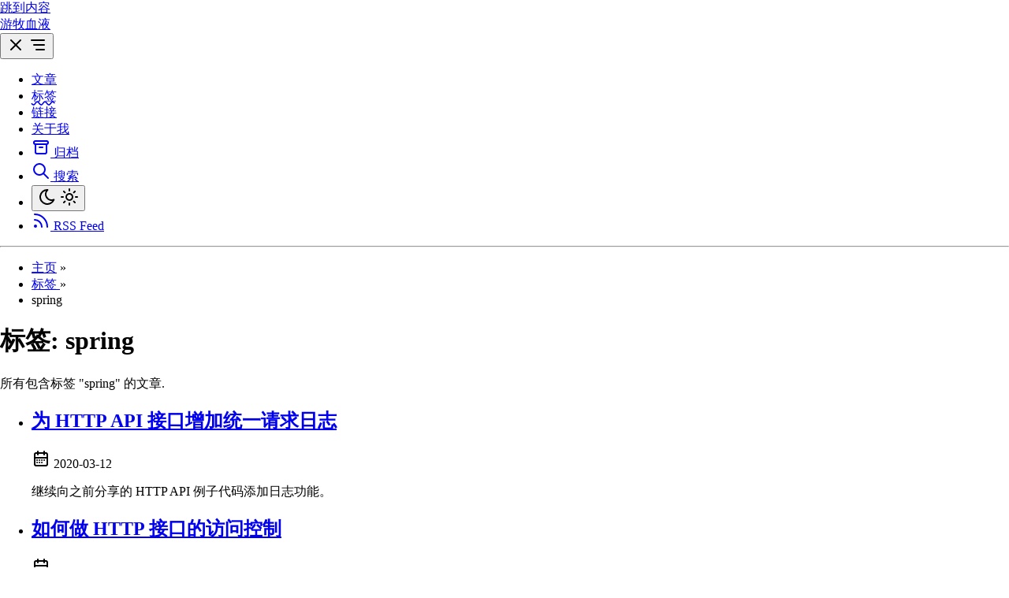

--- FILE ---
content_type: text/html; charset=utf-8
request_url: https://www.jitao.tech/tags/spring
body_size: 5056
content:
<!DOCTYPE html><html dir="ltr" lang="zh" class="false" data-astro-cid-sckkx6r4> <head><meta charset="UTF-8"><meta name="viewport" content="width=device-width"><link rel="icon" type="image/svg+xml" href="/favicon.svg"><link rel="canonical" href="https://www.jitao.tech/tags/spring/"><meta name="generator" content="Astro v5.16.6"><!-- General Meta Tags --><title>标签: spring | 游牧血液</title><meta name="title" content="标签: spring | 游牧血液"><meta name="description" content="姬涛的个人网站"><meta name="author" content="Ji Tao"><link rel="sitemap" href="/sitemap-index.xml"><!-- Open Graph / Facebook --><meta property="og:title" content="标签: spring | 游牧血液"><meta property="og:description" content="姬涛的个人网站"><meta property="og:url" content="https://www.jitao.tech/tags/spring/"><meta property="og:image" content="https://www.jitao.tech/astropaper-og.jpg"><!-- Article Published/Modified time --><!-- Twitter --><meta property="twitter:card" content="summary_large_image"><meta property="twitter:url" content="https://www.jitao.tech/tags/spring/"><meta property="twitter:title" content="标签: spring | 游牧血液"><meta property="twitter:description" content="姬涛的个人网站"><meta property="twitter:image" content="https://www.jitao.tech/astropaper-og.jpg"><!-- Google JSON-LD Structured data --><script type="application/ld+json">{"@context":"https://schema.org","@type":"BlogPosting","headline":"标签: spring | 游牧血液","image":"https://www.jitao.tech/astropaper-og.jpg","datePublished":"undefined","author":[{"@type":"Person","name":"Ji Tao","url":"https://satnaing.dev/"}]}</script><!-- Enable RSS feed auto-discovery  --><!-- https://docs.astro.build/en/recipes/rss/#enabling-rss-feed-auto-discovery --><link rel="alternate" type="application/rss+xml" title="游牧血液" href="https://www.jitao.tech/rss.xml"><meta name="theme-color" content=""><meta name="astro-view-transitions-enabled" content="true"><meta name="astro-view-transitions-fallback" content="animate"><script type="module" src="/_astro/ClientRouter.astro_astro_type_script_index_0_lang.QW52Ox2j.js"></script><script src="/toggle-theme.js"></script><script lang="javascript">
          // eslint-disable-next-line no-var
          var _hmt = _hmt || [];
          (function () {
            const hm = document.createElement("script");
            hm.src = "https://hm.baidu.com/hm.js?3255a5bef7dc893e1c69a2040b62862b";
            const s = document.getElementsByTagName("script")[0];
            s.parentNode.insertBefore(hm, s);
          })();
          </script><style>@keyframes astroFadeInOut{0%{opacity:1}to{opacity:0}}@keyframes astroFadeIn{0%{opacity:0;mix-blend-mode:plus-lighter}to{opacity:1;mix-blend-mode:plus-lighter}}@keyframes astroFadeOut{0%{opacity:1;mix-blend-mode:plus-lighter}to{opacity:0;mix-blend-mode:plus-lighter}}@keyframes astroSlideFromRight{0%{transform:translate(100%)}}@keyframes astroSlideFromLeft{0%{transform:translate(-100%)}}@keyframes astroSlideToRight{to{transform:translate(100%)}}@keyframes astroSlideToLeft{to{transform:translate(-100%)}}@media (prefers-reduced-motion){::view-transition-group(*),::view-transition-old(*),::view-transition-new(*){animation:none!important}[data-astro-transition-scope]{animation:none!important}}
</style>
<link rel="stylesheet" href="/_astro/about.C3UVZNRV.css">
<style>:where([data-astro-image]){object-fit:var(--fit);object-position:var(--pos);height:auto}:where([data-astro-image=full-width]){width:100%}:where([data-astro-image=constrained]){max-width:100%}
</style><style>[data-astro-transition-scope="astro-7yucybdb-1"] { view-transition-name: spring; }@layer astro { ::view-transition-old(spring) { 
	animation-duration: 180ms;
	animation-timing-function: cubic-bezier(0.76, 0, 0.24, 1);
	animation-fill-mode: both;
	animation-name: astroFadeOut; }::view-transition-new(spring) { 
	animation-duration: 180ms;
	animation-timing-function: cubic-bezier(0.76, 0, 0.24, 1);
	animation-fill-mode: both;
	animation-name: astroFadeIn; }[data-astro-transition=back]::view-transition-old(spring) { 
	animation-duration: 180ms;
	animation-timing-function: cubic-bezier(0.76, 0, 0.24, 1);
	animation-fill-mode: both;
	animation-name: astroFadeOut; }[data-astro-transition=back]::view-transition-new(spring) { 
	animation-duration: 180ms;
	animation-timing-function: cubic-bezier(0.76, 0, 0.24, 1);
	animation-fill-mode: both;
	animation-name: astroFadeIn; } }[data-astro-transition-fallback="old"] [data-astro-transition-scope="astro-7yucybdb-1"],
			[data-astro-transition-fallback="old"][data-astro-transition-scope="astro-7yucybdb-1"] { 
	animation-duration: 180ms;
	animation-timing-function: cubic-bezier(0.76, 0, 0.24, 1);
	animation-fill-mode: both;
	animation-name: astroFadeOut; }[data-astro-transition-fallback="new"] [data-astro-transition-scope="astro-7yucybdb-1"],
			[data-astro-transition-fallback="new"][data-astro-transition-scope="astro-7yucybdb-1"] { 
	animation-duration: 180ms;
	animation-timing-function: cubic-bezier(0.76, 0, 0.24, 1);
	animation-fill-mode: both;
	animation-name: astroFadeIn; }[data-astro-transition=back][data-astro-transition-fallback="old"] [data-astro-transition-scope="astro-7yucybdb-1"],
			[data-astro-transition=back][data-astro-transition-fallback="old"][data-astro-transition-scope="astro-7yucybdb-1"] { 
	animation-duration: 180ms;
	animation-timing-function: cubic-bezier(0.76, 0, 0.24, 1);
	animation-fill-mode: both;
	animation-name: astroFadeOut; }[data-astro-transition=back][data-astro-transition-fallback="new"] [data-astro-transition-scope="astro-7yucybdb-1"],
			[data-astro-transition=back][data-astro-transition-fallback="new"][data-astro-transition-scope="astro-7yucybdb-1"] { 
	animation-duration: 180ms;
	animation-timing-function: cubic-bezier(0.76, 0, 0.24, 1);
	animation-fill-mode: both;
	animation-name: astroFadeIn; }</style><style>[data-astro-transition-scope="astro-hn2qarie-2"] { view-transition-name: spring; }@layer astro { ::view-transition-old(spring) { 
	animation-duration: 180ms;
	animation-timing-function: cubic-bezier(0.76, 0, 0.24, 1);
	animation-fill-mode: both;
	animation-name: astroFadeOut; }::view-transition-new(spring) { 
	animation-duration: 180ms;
	animation-timing-function: cubic-bezier(0.76, 0, 0.24, 1);
	animation-fill-mode: both;
	animation-name: astroFadeIn; }[data-astro-transition=back]::view-transition-old(spring) { 
	animation-duration: 180ms;
	animation-timing-function: cubic-bezier(0.76, 0, 0.24, 1);
	animation-fill-mode: both;
	animation-name: astroFadeOut; }[data-astro-transition=back]::view-transition-new(spring) { 
	animation-duration: 180ms;
	animation-timing-function: cubic-bezier(0.76, 0, 0.24, 1);
	animation-fill-mode: both;
	animation-name: astroFadeIn; } }[data-astro-transition-fallback="old"] [data-astro-transition-scope="astro-hn2qarie-2"],
			[data-astro-transition-fallback="old"][data-astro-transition-scope="astro-hn2qarie-2"] { 
	animation-duration: 180ms;
	animation-timing-function: cubic-bezier(0.76, 0, 0.24, 1);
	animation-fill-mode: both;
	animation-name: astroFadeOut; }[data-astro-transition-fallback="new"] [data-astro-transition-scope="astro-hn2qarie-2"],
			[data-astro-transition-fallback="new"][data-astro-transition-scope="astro-hn2qarie-2"] { 
	animation-duration: 180ms;
	animation-timing-function: cubic-bezier(0.76, 0, 0.24, 1);
	animation-fill-mode: both;
	animation-name: astroFadeIn; }[data-astro-transition=back][data-astro-transition-fallback="old"] [data-astro-transition-scope="astro-hn2qarie-2"],
			[data-astro-transition=back][data-astro-transition-fallback="old"][data-astro-transition-scope="astro-hn2qarie-2"] { 
	animation-duration: 180ms;
	animation-timing-function: cubic-bezier(0.76, 0, 0.24, 1);
	animation-fill-mode: both;
	animation-name: astroFadeOut; }[data-astro-transition=back][data-astro-transition-fallback="new"] [data-astro-transition-scope="astro-hn2qarie-2"],
			[data-astro-transition=back][data-astro-transition-fallback="new"][data-astro-transition-scope="astro-hn2qarie-2"] { 
	animation-duration: 180ms;
	animation-timing-function: cubic-bezier(0.76, 0, 0.24, 1);
	animation-fill-mode: both;
	animation-name: astroFadeIn; }</style></head> <body data-astro-cid-sckkx6r4>  <header> <a id="skip-to-content" href="#main-content" class="absolute start-16 -top-full z-50 bg-background px-3 py-2 text-accent backdrop-blur-lg transition-all focus:top-4">
跳到内容
</a> <div id="nav-container" class="mx-auto flex max-w-app flex-col items-center justify-between sm:flex-row"> <div id="top-nav-wrap" class="relative flex w-full items-baseline justify-between bg-background p-4 sm:items-center sm:py-6"> <a href="/" class="absolute py-1 text-4xl leading-8 font-semibold whitespace-nowrap text-[#31a1a8] sm:static sm:my-auto sm:text-2xl sm:leading-none"> 游牧血液 </a> <nav id="nav-menu" class="flex w-full flex-col items-center sm:ms-2 sm:flex-row sm:justify-end sm:space-x-4 sm:py-0"> <button id="menu-btn" class="focus-outline self-end p-2 sm:hidden" aria-label="打开菜单" aria-expanded="false" aria-controls="menu-items"> <svg width="24" height="24" viewBox="0 0 24 24" fill="none" stroke="currentColor" stroke-width="2" stroke-linecap="round" stroke-linejoin="round" class="hidden" id="close-icon"><path stroke="none" d="M0 0h24v24H0z" fill="none" /><path d="M18 6l-12 12" /><path d="M6 6l12 12" /></svg> <svg width="24" height="24" viewBox="0 0 24 24" fill="none" stroke="currentColor" stroke-width="2" stroke-linecap="round" stroke-linejoin="round" class="icon icon-tabler icons-tabler-outline icon-tabler-menu-deep" id="menu-icon"><path stroke="none" d="M0 0h24v24H0z" fill="none" /><path d="M4 6h16" /><path d="M7 12h13" /><path d="M10 18h10" /></svg> </button> <ul id="menu-items" class="mt-4 grid w-44 grid-cols-2 place-content-center gap-2 [&#38;>li>a]:block [&#38;>li>a]:px-4 [&#38;>li>a]:py-3 [&#38;>li>a]:text-center [&#38;>li>a]:font-medium [&#38;>li>a]:hover:text-accent sm:[&#38;>li>a]:px-2 sm:[&#38;>li>a]:py-1 hidden sm:mt-0 sm:flex sm:w-auto sm:gap-x-5 sm:gap-y-0"> <li class="col-span-2"> <a href="/posts">
文章
</a> </li> <li class="col-span-2"> <a href="/tags" class="active-nav">
标签
</a> </li> <li class="col-span-2"> <a href="/links">
链接
</a> </li> <li class="col-span-2"> <a href="/about">
关于我
</a> </li> <li class="col-span-2"> <a href="/archives" class="group inline-block hover:text-accent focus-outline flex justify-center p-3 sm:p-1" aria-label="archives" title="归档"> <svg width="24" height="24" viewBox="0 0 24 24" fill="none" stroke="currentColor" stroke-width="2" stroke-linecap="round" stroke-linejoin="round" class="hidden sm:inline-block"><path stroke="none" d="M0 0h24v24H0z" fill="none" /><path d="M3 4m0 2a2 2 0 0 1 2 -2h14a2 2 0 0 1 2 2v0a2 2 0 0 1 -2 2h-14a2 2 0 0 1 -2 -2z" /><path d="M5 8v10a2 2 0 0 0 2 2h10a2 2 0 0 0 2 -2v-10" /><path d="M10 12l4 0" /></svg> <span class="sm:sr-only">归档</span> </a> </li> <li class="col-span-1 flex items-center justify-center"> <a href="/search" class="group inline-block hover:text-accent focus-outline flex p-3 sm:p-1" aria-label="search" title="搜索"> <svg width="24" height="24" viewBox="0 0 24 24" fill="none" stroke="currentColor" stroke-width="2" stroke-linecap="round" stroke-linejoin="round" class="icon icon-tabler icons-tabler-outline icon-tabler-search"><path stroke="none" d="M0 0h24v24H0z" fill="none" /><path d="M10 10m-7 0a7 7 0 1 0 14 0a7 7 0 1 0 -14 0" /><path d="M21 21l-6 -6" /></svg> <span class="sr-only">搜索</span> </a> </li> <li class="col-span-1 flex items-center justify-center"> <button id="theme-btn" class="focus-outline relative size-12 p-4 sm:size-8 hover:[&>svg]:stroke-accent" title="切换亮色和暗色" aria-label="auto" aria-live="polite"> <svg width="24" height="24" viewBox="0 0 24 24" fill="none" stroke="currentColor" stroke-width="2" stroke-linecap="round" stroke-linejoin="round" class="absolute top-[50%] left-[50%] -translate-[50%] scale-100 rotate-0 transition-all dark:scale-0 dark:-rotate-90"><path stroke="none" d="M0 0h24v24H0z" fill="none" /><path d="M12 3c.132 0 .263 0 .393 0a7.5 7.5 0 0 0 7.92 12.446a9 9 0 1 1 -8.313 -12.454z" /></svg> <svg width="24" height="24" viewBox="0 0 24 24" fill="none" stroke="currentColor" stroke-width="2" stroke-linecap="round" stroke-linejoin="round" class="absolute top-[50%] left-[50%] -translate-[50%] scale-0 rotate-90 transition-all dark:scale-100 dark:rotate-0"><path stroke="none" d="M0 0h24v24H0z" fill="none" /><path d="M14.828 14.828a4 4 0 1 0 -5.656 -5.656a4 4 0 0 0 5.656 5.656z" /><path d="M6.343 17.657l-1.414 1.414" /><path d="M6.343 6.343l-1.414 -1.414" /><path d="M17.657 6.343l1.414 -1.414" /><path d="M17.657 17.657l1.414 1.414" /><path d="M4 12h-2" /><path d="M12 4v-2" /><path d="M20 12h2" /><path d="M12 20v2" /></svg> </button> </li> <li class="col-span-1 flex items-center justify-center"> <a href="/rss.xml" class="group inline-block hover:text-accent focus-outline flex p-3 sm:p-1" aria-label="rss feed" title="RSS Feed"> <svg width="24" height="24" viewBox="0 0 24 24" fill="none" stroke="currentColor" stroke-width="2" stroke-linecap="round" stroke-linejoin="round" class="icon icon-tabler icons-tabler-outline icon-tabler-rss"><path stroke="none" d="M0 0h24v24H0z" fill="none" /><path d="M5 19m-1 0a1 1 0 1 0 2 0a1 1 0 1 0 -2 0" /><path d="M4 4a16 16 0 0 1 16 16" /><path d="M4 11a9 9 0 0 1 9 9" /></svg> <span class="sr-only">RSS Feed</span> </a> </li> </ul> </nav> </div> </div> <div class="mx-auto max-w-app px-4"> <hr class="border-border" aria-hidden="true"> </div> </header> <script type="module">function s(){const e=document.querySelector("#menu-btn"),t=document.querySelector("#menu-items"),n=document.querySelector("#menu-icon"),o=document.querySelector("#close-icon");!e||!t||!n||!o||e.addEventListener("click",()=>{const c=e.getAttribute("aria-expanded")==="true";e.setAttribute("aria-expanded",c?"false":"true"),e.setAttribute("aria-label",c?"打开菜单":"关闭菜单"),t.classList.toggle("hidden"),n.classList.toggle("hidden"),o.classList.toggle("hidden")})}s();document.addEventListener("astro:after-swap",s);</script> <nav class="mx-auto my-6 w-full max-w-app px-4" aria-label="breadcrumb"> <ul class="font-light [&>li]:inline [&>li:not(:last-child)>a]:hover:opacity-100"> <li> <a href="/" class="opacity-80">主页</a> <span aria-hidden="true" class="opacity-80">&raquo;</span> </li> <li> <a href="/tags/" class="capitalize opacity-70"> 标签 </a> <span aria-hidden="true">&raquo;</span> </li><li> <span class="capitalize opacity-75 lowercase" aria-current="page">  spring </span> </li> </ul> </nav> <main data-backUrl="/tags/spring/" id="main-content" class="mx-auto w-full max-w-app px-4 pb-4"> <h1 class="text-2xl font-semibold sm:text-3xl"> 标签: <span data-astro-transition-scope="astro-hn2qarie-2"> spring </span> </h1> <p class="mt-2 mb-6 italic">所有包含标签 &quot;spring&quot; 的文章.</p>   <ul> <li class="my-6"> <a href="/posts/java-http-api-logging" class="inline-block text-lg font-medium text-accent decoration-dashed underline-offset-4 focus-visible:no-underline focus-visible:underline-offset-0"> <h2 style="view-transition-name:为-http-api-接口增加统一请求日志" class="text-lg font-medium decoration-dashed hover:underline">为 HTTP API 接口增加统一请求日志</h2> </a> <div class="flex items-center gap-x-2 opacity-80"> <svg width="24" height="24" viewBox="0 0 24 24" fill="none" stroke="currentColor" stroke-width="2" stroke-linecap="round" stroke-linejoin="round" class="inline-block size-6 min-w-[1.375rem] scale-90"><path stroke="none" d="M0 0h24v24H0z" fill="none" /><path d="M4 7a2 2 0 0 1 2 -2h12a2 2 0 0 1 2 2v12a2 2 0 0 1 -2 2h-12a2 2 0 0 1 -2 -2v-12z" /><path d="M16 3v4" /><path d="M8 3v4" /><path d="M4 11h16" /><path d="M7 14h.013" /><path d="M10.01 14h.005" /><path d="M13.01 14h.005" /><path d="M16.015 14h.005" /><path d="M13.015 17h.005" /><path d="M7.01 17h.005" /><path d="M10.01 17h.005" /></svg>  <time class="text-sm" datetime="2020-03-12T00:00:00.000Z">2020-03-12</time> </div> <p>继续向之前分享的 HTTP API 例子代码添加日志功能。</p> </li><li class="my-6"> <a href="/posts/java-http-api-auth" class="inline-block text-lg font-medium text-accent decoration-dashed underline-offset-4 focus-visible:no-underline focus-visible:underline-offset-0"> <h2 style="view-transition-name:如何做-http-接口的访问控制" class="text-lg font-medium decoration-dashed hover:underline">如何做 HTTP 接口的访问控制</h2> </a> <div class="flex items-center gap-x-2 opacity-80"> <svg width="24" height="24" viewBox="0 0 24 24" fill="none" stroke="currentColor" stroke-width="2" stroke-linecap="round" stroke-linejoin="round" class="inline-block size-6 min-w-[1.375rem] scale-90"><path stroke="none" d="M0 0h24v24H0z" fill="none" /><path d="M4 7a2 2 0 0 1 2 -2h12a2 2 0 0 1 2 2v12a2 2 0 0 1 -2 2h-12a2 2 0 0 1 -2 -2v-12z" /><path d="M16 3v4" /><path d="M8 3v4" /><path d="M4 11h16" /><path d="M7 14h.013" /><path d="M10.01 14h.005" /><path d="M13.01 14h.005" /><path d="M16.015 14h.005" /><path d="M13.015 17h.005" /><path d="M7.01 17h.005" /><path d="M10.01 17h.005" /></svg>  <time class="text-sm" datetime="2020-03-05T00:00:00.000Z">2020-03-05</time> </div> <p>给之前分享的 HTTP API 例子代码添加访问控制。</p> </li><li class="my-6"> <a href="/posts/java-http-api" class="inline-block text-lg font-medium text-accent decoration-dashed underline-offset-4 focus-visible:no-underline focus-visible:underline-offset-0"> <h2 style="view-transition-name:分享开发多个线上项目后总结的-http-接口设计方案" class="text-lg font-medium decoration-dashed hover:underline">分享开发多个线上项目后总结的 HTTP 接口设计方案</h2> </a> <div class="flex items-center gap-x-2 opacity-80"> <svg width="24" height="24" viewBox="0 0 24 24" fill="none" stroke="currentColor" stroke-width="2" stroke-linecap="round" stroke-linejoin="round" class="inline-block size-6 min-w-[1.375rem] scale-90"><path stroke="none" d="M0 0h24v24H0z" fill="none" /><path d="M4 7a2 2 0 0 1 2 -2h12a2 2 0 0 1 2 2v12a2 2 0 0 1 -2 2h-12a2 2 0 0 1 -2 -2v-12z" /><path d="M16 3v4" /><path d="M8 3v4" /><path d="M4 11h16" /><path d="M7 14h.013" /><path d="M10.01 14h.005" /><path d="M13.01 14h.005" /><path d="M16.015 14h.005" /><path d="M13.015 17h.005" /><path d="M7.01 17h.005" /><path d="M10.01 17h.005" /></svg>  <time class="text-sm" datetime="2020-01-13T00:00:00.000Z">2020-01-13</time> </div> <p>作者从2012年开始，作为架构师参与多个移动应用的前后端开发，总结的 HTTP 接口设计方案。附 PDF 下载链接。</p> </li> </ul>  </main> <script type="module">document.addEventListener("astro:page-load",()=>{const t=document.querySelector("#main-content")?.dataset?.backurl;t&&sessionStorage.setItem("backUrl",t)});</script>  <footer class="w-full mt-auto"> <div class="mx-auto max-w-app px-0"> <hr class="border-border" aria-hidden="true"> </div> <div class="flex flex-col items-center justify-between py-6 sm:flex-row-reverse sm:py-4"> <div class="flex-wrap justify-center gap-1 flex"> <a href="https://github.com/flmn" class="group inline-block hover:text-accent p-2 hover:rotate-6 sm:p-1" title="游牧血液 on GitHub"> <svg width="24" height="24" viewBox="0 0 24 24" fill="none" stroke="currentColor" stroke-width="2" stroke-linecap="round" stroke-linejoin="round" class="inline-block size-6 scale-125 fill-transparent stroke-current stroke-2 opacity-90 group-hover:fill-transparent sm:scale-110"><path stroke="none" d="M0 0h24v24H0z" fill="none" /><path d="M9 19c-4.3 1.4 -4.3 -2.5 -6 -3m12 5v-3.5c0 -1 .1 -1.4 -.5 -2c2.8 -.3 5.5 -1.4 5.5 -6a4.6 4.6 0 0 0 -1.3 -3.2a4.2 4.2 0 0 0 -.1 -3.2s-1.1 -.3 -3.5 1.3a12.3 12.3 0 0 0 -6.2 0c-2.4 -1.6 -3.5 -1.3 -3.5 -1.3a4.2 4.2 0 0 0 -.1 3.2a4.6 4.6 0 0 0 -1.3 3.2c0 4.6 2.7 5.7 5.5 6c-.6 .6 -.6 1.2 -.5 2v3.5" /></svg> <span class="sr-only">游牧血液 on GitHub</span> </a><a href="https://twitter.com/flmn2023" class="group inline-block hover:text-accent p-2 hover:rotate-6 sm:p-1" title="游牧血液 on X"> <svg width="24" height="24" viewBox="0 0 24 24" fill="none" stroke="currentColor" stroke-width="2" stroke-linecap="round" stroke-linejoin="round" class="inline-block size-6 scale-125 fill-transparent stroke-current stroke-2 opacity-90 group-hover:fill-transparent sm:scale-110"><path stroke="none" d="M0 0h24v24H0z" fill="none" /><path d="M4 4l11.733 16h4.267l-11.733 -16z" /><path d="M4 20l6.768 -6.768m2.46 -2.46l6.772 -6.772" /></svg> <span class="sr-only">游牧血液 on X</span> </a><a href="mailto:jitao@jitao.tech" class="group inline-block hover:text-accent p-2 hover:rotate-6 sm:p-1" title="Send an email to 游牧血液"> <svg width="24" height="24" viewBox="0 0 24 24" fill="none" stroke="currentColor" stroke-width="2" stroke-linecap="round" stroke-linejoin="round" class="inline-block size-6 scale-125 fill-transparent stroke-current stroke-2 opacity-90 group-hover:fill-transparent sm:scale-110"><path stroke="none" d="M0 0h24v24H0z" fill="none" /><path d="M3 7a2 2 0 0 1 2 -2h14a2 2 0 0 1 2 2v10a2 2 0 0 1 -2 2h-14a2 2 0 0 1 -2 -2v-10z" /><path d="M3 7l9 6l9 -6" /></svg> <span class="sr-only">Send an email to 游牧血液</span> </a> </div> <div class="my-2 flex flex-col items-center whitespace-nowrap sm:flex-row"> <span>&#169;2019-2025 版权所有.</span> <span class="hidden sm:inline">&nbsp;|&nbsp;</span> <span> <a href="https://beian.miit.gov.cn/" target="_blank" rel="noopener noreferrer">京ICP备18030141号-1</a> </span> </div> </div> </footer>  </body></html>

--- FILE ---
content_type: text/css; charset=utf-8
request_url: https://www.jitao.tech/_astro/about.C3UVZNRV.css
body_size: 8837
content:
.astro-route-announcer{position:absolute;left:0;top:0;clip:rect(0 0 0 0);clip-path:inset(50%);overflow:hidden;white-space:nowrap;width:1px;height:1px}/*! tailwindcss v4.1.18 | MIT License | https://tailwindcss.com */@layer properties{@supports (((-webkit-hyphens:none)) and (not (margin-trim:inline))) or ((-moz-orient:inline) and (not (color:rgb(from red r g b)))){*,:before,:after,::backdrop{--tw-translate-x:0;--tw-translate-y:0;--tw-translate-z:0;--tw-scale-x:1;--tw-scale-y:1;--tw-scale-z:1;--tw-space-y-reverse:0;--tw-border-style:solid;--tw-leading:initial;--tw-font-weight:initial;--tw-tracking:initial;--tw-shadow:0 0 #0000;--tw-shadow-color:initial;--tw-shadow-alpha:100%;--tw-inset-shadow:0 0 #0000;--tw-inset-shadow-color:initial;--tw-inset-shadow-alpha:100%;--tw-ring-color:initial;--tw-ring-shadow:0 0 #0000;--tw-inset-ring-color:initial;--tw-inset-ring-shadow:0 0 #0000;--tw-ring-inset:initial;--tw-ring-offset-width:0px;--tw-ring-offset-color:#fff;--tw-ring-offset-shadow:0 0 #0000;--tw-outline-style:solid;--tw-blur:initial;--tw-brightness:initial;--tw-contrast:initial;--tw-grayscale:initial;--tw-hue-rotate:initial;--tw-invert:initial;--tw-opacity:initial;--tw-saturate:initial;--tw-sepia:initial;--tw-drop-shadow:initial;--tw-drop-shadow-color:initial;--tw-drop-shadow-alpha:100%;--tw-drop-shadow-size:initial;--tw-backdrop-blur:initial;--tw-backdrop-brightness:initial;--tw-backdrop-contrast:initial;--tw-backdrop-grayscale:initial;--tw-backdrop-hue-rotate:initial;--tw-backdrop-invert:initial;--tw-backdrop-opacity:initial;--tw-backdrop-saturate:initial;--tw-backdrop-sepia:initial;--tw-duration:initial;--tw-content:"";--tw-space-x-reverse:0}}}@layer theme{:root,:host{--font-sans:ui-sans-serif,system-ui,sans-serif,"Apple Color Emoji","Segoe UI Emoji","Segoe UI Symbol","Noto Color Emoji";--font-mono:ui-monospace,SFMono-Regular,Menlo,Monaco,Consolas,"Liberation Mono","Courier New",monospace;--color-red-500:oklch(63.7% .237 25.331);--color-green-400:oklch(79.2% .209 151.711);--color-green-500:oklch(72.3% .219 149.579);--color-slate-400:oklch(70.4% .04 256.788);--color-black:#000;--color-white:#fff;--spacing:.25rem;--container-6xl:72rem;--text-xs:.75rem;--text-xs--line-height:calc(1/.75);--text-sm:.875rem;--text-sm--line-height:calc(1.25/.875);--text-base:1rem;--text-base--line-height: 1.5 ;--text-lg:1.125rem;--text-lg--line-height:calc(1.75/1.125);--text-2xl:1.5rem;--text-2xl--line-height:calc(2/1.5);--text-3xl:1.875rem;--text-3xl--line-height: 1.2 ;--text-4xl:2.25rem;--text-4xl--line-height:calc(2.5/2.25);--text-9xl:8rem;--text-9xl--line-height:1;--font-weight-light:300;--font-weight-medium:500;--font-weight-semibold:600;--font-weight-bold:700;--tracking-wide:.025em;--tracking-wider:.05em;--radius-sm:.25rem;--radius-md:.375rem;--blur-lg:16px;--default-transition-duration:.15s;--default-transition-timing-function:cubic-bezier(.4,0,.2,1);--default-font-family:var(--font-sans);--default-mono-font-family:var(--font-mono);--color-muted:var(--muted)}}@layer base{*,:after,:before,::backdrop{box-sizing:border-box;border:0 solid;margin:0;padding:0}::file-selector-button{box-sizing:border-box;border:0 solid;margin:0;padding:0}html,:host{-webkit-text-size-adjust:100%;tab-size:4;line-height:1.5;font-family:var(--default-font-family,ui-sans-serif,system-ui,sans-serif,"Apple Color Emoji","Segoe UI Emoji","Segoe UI Symbol","Noto Color Emoji");font-feature-settings:var(--default-font-feature-settings,normal);font-variation-settings:var(--default-font-variation-settings,normal);-webkit-tap-highlight-color:transparent}hr{height:0;color:inherit;border-top-width:1px}abbr:where([title]){-webkit-text-decoration:underline dotted;text-decoration:underline dotted}h1,h2,h3,h4,h5,h6{font-size:inherit;font-weight:inherit}a{color:inherit;-webkit-text-decoration:inherit;text-decoration:inherit}b,strong{font-weight:bolder}code,kbd,samp,pre{font-family:var(--default-mono-font-family,ui-monospace,SFMono-Regular,Menlo,Monaco,Consolas,"Liberation Mono","Courier New",monospace);font-feature-settings:var(--default-mono-font-feature-settings,normal);font-variation-settings:var(--default-mono-font-variation-settings,normal);font-size:1em}small{font-size:80%}sub,sup{vertical-align:baseline;font-size:75%;line-height:0;position:relative}sub{bottom:-.25em}sup{top:-.5em}table{text-indent:0;border-color:inherit;border-collapse:collapse}:-moz-focusring{outline:auto}progress{vertical-align:baseline}summary{display:list-item}ol,ul,menu{list-style:none}img,svg,video,canvas,audio,iframe,embed,object{vertical-align:middle;display:block}img,video{max-width:100%;height:auto}button,input,select,optgroup,textarea{font:inherit;font-feature-settings:inherit;font-variation-settings:inherit;letter-spacing:inherit;color:inherit;opacity:1;background-color:#0000;border-radius:0}::file-selector-button{font:inherit;font-feature-settings:inherit;font-variation-settings:inherit;letter-spacing:inherit;color:inherit;opacity:1;background-color:#0000;border-radius:0}:where(select:is([multiple],[size])) optgroup{font-weight:bolder}:where(select:is([multiple],[size])) optgroup option{padding-inline-start:20px}::file-selector-button{margin-inline-end:4px}::placeholder{opacity:1}@supports (not ((-webkit-appearance:-apple-pay-button))) or (contain-intrinsic-size:1px){::placeholder{color:currentColor}@supports (color:color-mix(in lab,red,red)){::placeholder{color:color-mix(in oklab,currentcolor 50%,transparent)}}}textarea{resize:vertical}::-webkit-search-decoration{-webkit-appearance:none}::-webkit-date-and-time-value{min-height:1lh;text-align:inherit}::-webkit-datetime-edit{display:inline-flex}::-webkit-datetime-edit-fields-wrapper{padding:0}::-webkit-datetime-edit{padding-block:0}::-webkit-datetime-edit-year-field{padding-block:0}::-webkit-datetime-edit-month-field{padding-block:0}::-webkit-datetime-edit-day-field{padding-block:0}::-webkit-datetime-edit-hour-field{padding-block:0}::-webkit-datetime-edit-minute-field{padding-block:0}::-webkit-datetime-edit-second-field{padding-block:0}::-webkit-datetime-edit-millisecond-field{padding-block:0}::-webkit-datetime-edit-meridiem-field{padding-block:0}::-webkit-calendar-picker-indicator{line-height:1}:-moz-ui-invalid{box-shadow:none}button,input:where([type=button],[type=reset],[type=submit]){appearance:button}::file-selector-button{appearance:button}::-webkit-inner-spin-button{height:auto}::-webkit-outer-spin-button{height:auto}[hidden]:where(:not([hidden=until-found])){display:none!important}.app-prose{color:var(--tw-prose-body);max-width:65ch}.app-prose :where(p):not(:where([class~=not-prose],[class~=not-prose] *)){margin-top:1.25em;margin-bottom:1.25em}.app-prose :where([class~=lead]):not(:where([class~=not-prose],[class~=not-prose] *)){color:var(--tw-prose-lead);margin-top:1.2em;margin-bottom:1.2em;font-size:1.25em;line-height:1.6}.app-prose :where(a):not(:where([class~=not-prose],[class~=not-prose] *)){color:var(--tw-prose-links);font-weight:500;text-decoration:underline}.app-prose :where(strong):not(:where([class~=not-prose],[class~=not-prose] *)){color:var(--tw-prose-bold);font-weight:600}.app-prose :where(a strong):not(:where([class~=not-prose],[class~=not-prose] *)),.app-prose :where(blockquote strong):not(:where([class~=not-prose],[class~=not-prose] *)),.app-prose :where(thead th strong):not(:where([class~=not-prose],[class~=not-prose] *)){color:inherit}.app-prose :where(ol):not(:where([class~=not-prose],[class~=not-prose] *)){margin-top:1.25em;margin-bottom:1.25em;padding-inline-start:1.625em;list-style-type:decimal}.app-prose :where(ol[type=A]):not(:where([class~=not-prose],[class~=not-prose] *)){list-style-type:upper-alpha}.app-prose :where(ol[type=a]):not(:where([class~=not-prose],[class~=not-prose] *)){list-style-type:lower-alpha}.app-prose :where(ol[type=A s]):not(:where([class~=not-prose],[class~=not-prose] *)){list-style-type:upper-alpha}.app-prose :where(ol[type=a s]):not(:where([class~=not-prose],[class~=not-prose] *)){list-style-type:lower-alpha}.app-prose :where(ol[type=I]):not(:where([class~=not-prose],[class~=not-prose] *)){list-style-type:upper-roman}.app-prose :where(ol[type=i]):not(:where([class~=not-prose],[class~=not-prose] *)){list-style-type:lower-roman}.app-prose :where(ol[type=I s]):not(:where([class~=not-prose],[class~=not-prose] *)){list-style-type:upper-roman}.app-prose :where(ol[type=i s]):not(:where([class~=not-prose],[class~=not-prose] *)){list-style-type:lower-roman}.app-prose :where(ol[type="1"]):not(:where([class~=not-prose],[class~=not-prose] *)){list-style-type:decimal}.app-prose :where(ul):not(:where([class~=not-prose],[class~=not-prose] *)){margin-top:1.25em;margin-bottom:1.25em;padding-inline-start:1.625em;list-style-type:disc}.app-prose :where(ol>li):not(:where([class~=not-prose],[class~=not-prose] *))::marker{color:var(--tw-prose-counters);font-weight:400}.app-prose :where(ul>li):not(:where([class~=not-prose],[class~=not-prose] *))::marker{color:var(--tw-prose-bullets)}.app-prose :where(dt):not(:where([class~=not-prose],[class~=not-prose] *)){color:var(--tw-prose-headings);margin-top:1.25em;font-weight:600}.app-prose :where(hr):not(:where([class~=not-prose],[class~=not-prose] *)){border-color:var(--tw-prose-hr);border-top-width:1px;margin-top:3em;margin-bottom:3em}.app-prose :where(blockquote):not(:where([class~=not-prose],[class~=not-prose] *)){color:var(--tw-prose-quotes);border-inline-start-width:.25rem;border-inline-start-color:var(--tw-prose-quote-borders);quotes:"“""”""‘""’";margin-top:1.6em;margin-bottom:1.6em;padding-inline-start:1em;font-style:italic;font-weight:500}.app-prose :where(blockquote p:first-of-type):not(:where([class~=not-prose],[class~=not-prose] *)):before{content:open-quote}.app-prose :where(blockquote p:last-of-type):not(:where([class~=not-prose],[class~=not-prose] *)):after{content:close-quote}.app-prose :where(h1):not(:where([class~=not-prose],[class~=not-prose] *)){color:var(--tw-prose-headings);margin-top:0;margin-bottom:.888889em;font-size:2.25em;font-weight:800;line-height:1.11111}.app-prose :where(h1 strong):not(:where([class~=not-prose],[class~=not-prose] *)){color:inherit;font-weight:900}.app-prose :where(h2):not(:where([class~=not-prose],[class~=not-prose] *)){color:var(--tw-prose-headings);margin-top:2em;margin-bottom:1em;font-size:1.5em;font-weight:700;line-height:1.33333}.app-prose :where(h2 strong):not(:where([class~=not-prose],[class~=not-prose] *)){color:inherit;font-weight:800}.app-prose :where(h3):not(:where([class~=not-prose],[class~=not-prose] *)){color:var(--tw-prose-headings);margin-top:1.6em;margin-bottom:.6em;font-size:1.25em;font-weight:600;line-height:1.6}.app-prose :where(h3 strong):not(:where([class~=not-prose],[class~=not-prose] *)){color:inherit;font-weight:700}.app-prose :where(h4):not(:where([class~=not-prose],[class~=not-prose] *)){color:var(--tw-prose-headings);margin-top:1.5em;margin-bottom:.5em;font-weight:600;line-height:1.5}.app-prose :where(h4 strong):not(:where([class~=not-prose],[class~=not-prose] *)){color:inherit;font-weight:700}.app-prose :where(img):not(:where([class~=not-prose],[class~=not-prose] *)){margin-top:2em;margin-bottom:2em}.app-prose :where(picture):not(:where([class~=not-prose],[class~=not-prose] *)){margin-top:2em;margin-bottom:2em;display:block}.app-prose :where(video):not(:where([class~=not-prose],[class~=not-prose] *)){margin-top:2em;margin-bottom:2em}.app-prose :where(kbd):not(:where([class~=not-prose],[class~=not-prose] *)){color:var(--tw-prose-kbd);box-shadow:0 0 0 1px var(--tw-prose-kbd-shadows),0 3px 0 var(--tw-prose-kbd-shadows);padding-top:.1875em;padding-inline-end:.375em;padding-bottom:.1875em;border-radius:.3125rem;padding-inline-start:.375em;font-family:inherit;font-size:.875em;font-weight:500}.app-prose :where(code):not(:where([class~=not-prose],[class~=not-prose] *)){color:var(--tw-prose-code);font-size:.875em;font-weight:600}.app-prose :where(code):not(:where([class~=not-prose],[class~=not-prose] *)):before,.app-prose :where(code):not(:where([class~=not-prose],[class~=not-prose] *)):after{content:"`"}.app-prose :where(a code):not(:where([class~=not-prose],[class~=not-prose] *)),.app-prose :where(h1 code):not(:where([class~=not-prose],[class~=not-prose] *)){color:inherit}.app-prose :where(h2 code):not(:where([class~=not-prose],[class~=not-prose] *)){color:inherit;font-size:.875em}.app-prose :where(h3 code):not(:where([class~=not-prose],[class~=not-prose] *)){color:inherit;font-size:.9em}.app-prose :where(h4 code):not(:where([class~=not-prose],[class~=not-prose] *)),.app-prose :where(blockquote code):not(:where([class~=not-prose],[class~=not-prose] *)),.app-prose :where(thead th code):not(:where([class~=not-prose],[class~=not-prose] *)){color:inherit}.app-prose :where(pre):not(:where([class~=not-prose],[class~=not-prose] *)){color:var(--tw-prose-pre-code);background-color:var(--tw-prose-pre-bg);padding-top:.857143em;padding-inline-end:1.14286em;padding-bottom:.857143em;border-radius:.375rem;margin-top:1.71429em;margin-bottom:1.71429em;padding-inline-start:1.14286em;font-size:.875em;font-weight:400;line-height:1.71429;overflow-x:auto}.app-prose :where(pre code):not(:where([class~=not-prose],[class~=not-prose] *)){font-weight:inherit;color:inherit;font-size:inherit;font-family:inherit;line-height:inherit;background-color:#0000;border-width:0;border-radius:0;padding:0}.app-prose :where(pre code):not(:where([class~=not-prose],[class~=not-prose] *)):before,.app-prose :where(pre code):not(:where([class~=not-prose],[class~=not-prose] *)):after{content:none}.app-prose :where(table):not(:where([class~=not-prose],[class~=not-prose] *)){table-layout:auto;width:100%;margin-top:2em;margin-bottom:2em;font-size:.875em;line-height:1.71429}.app-prose :where(thead):not(:where([class~=not-prose],[class~=not-prose] *)){border-bottom-width:1px;border-bottom-color:var(--tw-prose-th-borders)}.app-prose :where(thead th):not(:where([class~=not-prose],[class~=not-prose] *)){color:var(--tw-prose-headings);vertical-align:bottom;padding-inline-end:.571429em;padding-bottom:.571429em;padding-inline-start:.571429em;font-weight:600}.app-prose :where(tbody tr):not(:where([class~=not-prose],[class~=not-prose] *)){border-bottom-width:1px;border-bottom-color:var(--tw-prose-td-borders)}.app-prose :where(tbody tr:last-child):not(:where([class~=not-prose],[class~=not-prose] *)){border-bottom-width:0}.app-prose :where(tbody td):not(:where([class~=not-prose],[class~=not-prose] *)){vertical-align:baseline}.app-prose :where(tfoot):not(:where([class~=not-prose],[class~=not-prose] *)){border-top-width:1px;border-top-color:var(--tw-prose-th-borders)}.app-prose :where(tfoot td):not(:where([class~=not-prose],[class~=not-prose] *)){vertical-align:top}.app-prose :where(th,td):not(:where([class~=not-prose],[class~=not-prose] *)){text-align:start}.app-prose :where(figure>*):not(:where([class~=not-prose],[class~=not-prose] *)){margin-top:0;margin-bottom:0}.app-prose :where(figcaption):not(:where([class~=not-prose],[class~=not-prose] *)){color:var(--tw-prose-captions);margin-top:.857143em;font-size:.875em;line-height:1.42857}.app-prose{--tw-prose-body:oklch(37.3% .034 259.733);--tw-prose-headings:oklch(21% .034 264.665);--tw-prose-lead:oklch(44.6% .03 256.802);--tw-prose-links:oklch(21% .034 264.665);--tw-prose-bold:oklch(21% .034 264.665);--tw-prose-counters:oklch(55.1% .027 264.364);--tw-prose-bullets:oklch(87.2% .01 258.338);--tw-prose-hr:oklch(92.8% .006 264.531);--tw-prose-quotes:oklch(21% .034 264.665);--tw-prose-quote-borders:oklch(92.8% .006 264.531);--tw-prose-captions:oklch(55.1% .027 264.364);--tw-prose-kbd:oklch(21% .034 264.665);--tw-prose-kbd-shadows:oklab(21% -.00316127 -.0338527/.1);--tw-prose-code:oklch(21% .034 264.665);--tw-prose-pre-code:oklch(92.8% .006 264.531);--tw-prose-pre-bg:oklch(27.8% .033 256.848);--tw-prose-th-borders:oklch(87.2% .01 258.338);--tw-prose-td-borders:oklch(92.8% .006 264.531);--tw-prose-invert-body:oklch(87.2% .01 258.338);--tw-prose-invert-headings:#fff;--tw-prose-invert-lead:oklch(70.7% .022 261.325);--tw-prose-invert-links:#fff;--tw-prose-invert-bold:#fff;--tw-prose-invert-counters:oklch(70.7% .022 261.325);--tw-prose-invert-bullets:oklch(44.6% .03 256.802);--tw-prose-invert-hr:oklch(37.3% .034 259.733);--tw-prose-invert-quotes:oklch(96.7% .003 264.542);--tw-prose-invert-quote-borders:oklch(37.3% .034 259.733);--tw-prose-invert-captions:oklch(70.7% .022 261.325);--tw-prose-invert-kbd:#fff;--tw-prose-invert-kbd-shadows:#ffffff1a;--tw-prose-invert-code:#fff;--tw-prose-invert-pre-code:oklch(87.2% .01 258.338);--tw-prose-invert-pre-bg:#00000080;--tw-prose-invert-th-borders:oklch(44.6% .03 256.802);--tw-prose-invert-td-borders:oklch(37.3% .034 259.733);font-size:1rem;line-height:1.75}.app-prose :where(picture>img):not(:where([class~=not-prose],[class~=not-prose] *)){margin-top:0;margin-bottom:0}.app-prose :where(li):not(:where([class~=not-prose],[class~=not-prose] *)){margin-top:.5em;margin-bottom:.5em}.app-prose :where(ol>li):not(:where([class~=not-prose],[class~=not-prose] *)),.app-prose :where(ul>li):not(:where([class~=not-prose],[class~=not-prose] *)){padding-inline-start:.375em}.app-prose :where(.prose>ul>li p):not(:where([class~=not-prose],[class~=not-prose] *)){margin-top:.75em;margin-bottom:.75em}.app-prose :where(.prose>ul>li>p:first-child):not(:where([class~=not-prose],[class~=not-prose] *)){margin-top:1.25em}.app-prose :where(.prose>ul>li>p:last-child):not(:where([class~=not-prose],[class~=not-prose] *)){margin-bottom:1.25em}.app-prose :where(.prose>ol>li>p:first-child):not(:where([class~=not-prose],[class~=not-prose] *)){margin-top:1.25em}.app-prose :where(.prose>ol>li>p:last-child):not(:where([class~=not-prose],[class~=not-prose] *)){margin-bottom:1.25em}.app-prose :where(ul ul,ul ol,ol ul,ol ol):not(:where([class~=not-prose],[class~=not-prose] *)){margin-top:.75em;margin-bottom:.75em}.app-prose :where(dl):not(:where([class~=not-prose],[class~=not-prose] *)){margin-top:1.25em;margin-bottom:1.25em}.app-prose :where(dd):not(:where([class~=not-prose],[class~=not-prose] *)){margin-top:.5em;padding-inline-start:1.625em}.app-prose :where(hr+*):not(:where([class~=not-prose],[class~=not-prose] *)),.app-prose :where(h2+*):not(:where([class~=not-prose],[class~=not-prose] *)),.app-prose :where(h3+*):not(:where([class~=not-prose],[class~=not-prose] *)),.app-prose :where(h4+*):not(:where([class~=not-prose],[class~=not-prose] *)){margin-top:0}.app-prose :where(thead th:first-child):not(:where([class~=not-prose],[class~=not-prose] *)){padding-inline-start:0}.app-prose :where(thead th:last-child):not(:where([class~=not-prose],[class~=not-prose] *)){padding-inline-end:0}.app-prose :where(tbody td,tfoot td):not(:where([class~=not-prose],[class~=not-prose] *)){padding-top:.571429em;padding-inline-end:.571429em;padding-bottom:.571429em;padding-inline-start:.571429em}.app-prose :where(tbody td:first-child,tfoot td:first-child):not(:where([class~=not-prose],[class~=not-prose] *)){padding-inline-start:0}.app-prose :where(tbody td:last-child,tfoot td:last-child):not(:where([class~=not-prose],[class~=not-prose] *)){padding-inline-end:0}.app-prose :where(figure):not(:where([class~=not-prose],[class~=not-prose] *)){margin-top:2em;margin-bottom:2em}.app-prose :where(.prose>:first-child):not(:where([class~=not-prose],[class~=not-prose] *)){margin-top:0}.app-prose :where(.prose>:last-child):not(:where([class~=not-prose],[class~=not-prose] *)){margin-bottom:0}.app-prose h1,.app-prose h2,.app-prose h3,.app-prose h4,.app-prose th{margin-bottom:calc(var(--spacing)*3);color:var(--foreground)}.app-prose h1{font-size:var(--text-3xl);line-height:var(--tw-leading,var(--text-3xl--line-height))}.app-prose h3{font-style:italic}.app-prose p,.app-prose strong,.app-prose ol,.app-prose ul,.app-prose figcaption,.app-prose table,.app-prose code{color:var(--foreground)}.app-prose a{overflow-wrap:break-word;color:var(--foreground);text-underline-offset:4px;text-decoration-style:dashed}@media (hover:hover){.app-prose a:hover{color:var(--accent)}}.app-prose a:focus-visible{text-decoration-line:none}.app-prose ul{overflow-x:clip}.app-prose li ::marker{color:var(--accent)}.app-prose li::marker{color:var(--accent)}.app-prose li ::-webkit-details-marker{color:var(--accent)}.app-prose li::-webkit-details-marker{color:var(--accent)}.app-prose hr{border-color:var(--border)}.app-prose img{border-style:var(--tw-border-style);border-width:1px;border-color:var(--border);margin-inline:auto}.app-prose figcaption{opacity:.75}.app-prose table th,.app-prose table td{border-style:var(--tw-border-style);border-width:1px;border-color:var(--border);padding:calc(var(--spacing)*2)}.app-prose table th{padding-block:calc(var(--spacing)*1.5)}.app-prose table code{word-break:break-all}@media (min-width:40rem){.app-prose table code{overflow-wrap:normal;word-break:normal}}.app-prose code{background-color:var(--muted);border-radius:.25rem}@supports (color:color-mix(in lab,red,red)){.app-prose code{background-color:color-mix(in oklab,var(--muted)75%,transparent)}}.app-prose code{padding:calc(var(--spacing)*1);overflow-wrap:break-word;color:var(--foreground)}.app-prose code:before,.app-prose code:after{content:var(--tw-content);--tw-content:none;content:none}.app-prose .astro-code code{background-color:inherit;padding:calc(var(--spacing)*0);flex:1 0 100%}.app-prose blockquote{border-inline-start-color:var(--accent)}@supports (color:color-mix(in lab,red,red)){.app-prose blockquote{border-inline-start-color:color-mix(in oklab,var(--accent)80%,transparent)}}.app-prose blockquote{overflow-wrap:break-word;opacity:.8}.app-prose details{cursor:pointer;color:var(--foreground);-webkit-user-select:none;user-select:none;display:inline-block}.app-prose details p{display:none}.app-prose details ul{margin-block:calc(var(--spacing)*0)!important}.app-prose summary:focus-visible{outline-style:var(--tw-outline-style);outline-offset:1px;outline-width:2px;outline-color:var(--accent);--tw-outline-style:dashed;outline-style:dashed;text-decoration-line:none}.app-prose pre:focus-visible{outline-style:var(--tw-outline-style);outline-width:2px;outline-color:var(--accent);--tw-outline-style:dashed;border-color:#0000;outline-style:dashed}.astro-code{border-style:var(--tw-border-style);background-color:var(--shiki-light-bg);color:var(--shiki-light);outline-color:var(--border);border-width:1px;display:flex}.astro-code span{color:var(--shiki-light)}html[data-theme=dark] .astro-code{background-color:var(--shiki-dark-bg);color:var(--shiki-dark)}html[data-theme=dark] .astro-code span{color:var(--shiki-dark)}.astro-code .line.diff.add{background-color:#05df7233;width:100%;display:inline-block;position:relative}@supports (color:color-mix(in lab,red,red)){.astro-code .line.diff.add{background-color:color-mix(in oklab,var(--color-green-400)20%,transparent)}}.astro-code .line.diff.add:before{left:calc(var(--spacing)*-3);color:var(--color-green-500);--tw-content:"+";content:var(--tw-content);position:absolute}.astro-code .line.diff.remove{background-color:#fb2c3633;width:100%;display:inline-block;position:relative}@supports (color:color-mix(in lab,red,red)){.astro-code .line.diff.remove{background-color:color-mix(in oklab,var(--color-red-500)20%,transparent)}}.astro-code .line.diff.remove:before{left:calc(var(--spacing)*-3);color:var(--color-red-500);--tw-content:"-";content:var(--tw-content);position:absolute}.astro-code .line.highlighted{background-color:#90a1b933;width:100%;display:inline-block}@supports (color:color-mix(in lab,red,red)){.astro-code .line.highlighted{background-color:color-mix(in oklab,var(--color-slate-400)20%,transparent)}}.astro-code .highlighted-word{border-radius:var(--radius-sm);border-style:var(--tw-border-style);border-width:1px;border-color:var(--border);padding-inline:calc(var(--spacing)*.5);padding-block:1px}*{border-color:var(--border);outline-color:var(--accent)}@supports (color:color-mix(in lab,red,red)){*{outline-color:color-mix(in oklab,var(--accent)75%,transparent)}}*{scrollbar-width:auto;scrollbar-color:var(--color-muted)transparent}html{scroll-behavior:smooth;overflow-y:scroll}body{background-color:var(--background);min-height:100svh;font-family:var(--font-mono);color:var(--foreground);flex-direction:column;display:flex}body ::selection{background-color:var(--accent)}@supports (color:color-mix(in lab,red,red)){body ::selection{background-color:color-mix(in oklab,var(--accent)75%,transparent)}}body::selection{background-color:var(--accent)}@supports (color:color-mix(in lab,red,red)){body::selection{background-color:color-mix(in oklab,var(--accent)75%,transparent)}}body ::selection{color:var(--background)}body::selection{color:var(--background)}a,button{outline-offset:1px;outline-color:var(--accent)}:is(a,button):focus-visible{outline-style:var(--tw-outline-style);--tw-outline-style:dashed;outline-width:2px;outline-style:dashed;text-decoration-line:none}button:not(:disabled),[role=button]:not(:disabled){cursor:pointer}section,footer{max-width:var(--container-6xl);padding-inline:calc(var(--spacing)*4);margin-inline:auto}}@layer components;@layer utilities{.sr-only{clip-path:inset(50%);white-space:nowrap;border-width:0;width:1px;height:1px;margin:-1px;padding:0;position:absolute;overflow:hidden}.absolute{position:absolute}.fixed{position:fixed}.relative{position:relative}.static{position:static}.inset-0{inset:calc(var(--spacing)*0)}.start-16{inset-inline-start:calc(var(--spacing)*16)}.end-3{inset-inline-end:calc(var(--spacing)*3)}.end-4{inset-inline-end:calc(var(--spacing)*4)}.-top-3{top:calc(var(--spacing)*-3)}.-top-6{top:calc(var(--spacing)*-6)}.-top-full{top:-100%}.top-\(--file-name-offset\){top:var(--file-name-offset)}.top-0{top:calc(var(--spacing)*0)}.top-\[50\%\]{top:50%}.bottom-8{bottom:calc(var(--spacing)*8)}.left-0{left:calc(var(--spacing)*0)}.left-2{left:calc(var(--spacing)*2)}.left-\[50\%\]{left:50%}.-z-10{z-index:-10}.z-10{z-index:10}.z-50{z-index:50}.col-span-1{grid-column:span 1/span 1}.col-span-2{grid-column:span 2/span 2}.container{width:100%}@media (min-width:40rem){.container{max-width:40rem}}@media (min-width:48rem){.container{max-width:48rem}}@media (min-width:64rem){.container{max-width:64rem}}@media (min-width:80rem){.container{max-width:80rem}}@media (min-width:96rem){.container{max-width:96rem}}.mx-1{margin-inline:calc(var(--spacing)*1)}.mx-auto{margin-inline:auto}.my-1{margin-block:calc(var(--spacing)*1)}.my-2{margin-block:calc(var(--spacing)*2)}.my-3{margin-block:calc(var(--spacing)*3)}.my-4{margin-block:calc(var(--spacing)*4)}.my-6{margin-block:calc(var(--spacing)*6)}.my-8{margin-block:calc(var(--spacing)*8)}.ms-2{margin-inline-start:calc(var(--spacing)*2)}.ms-4{margin-inline-start:calc(var(--spacing)*4)}.-me-3\.5{margin-inline-end:calc(var(--spacing)*-3.5)}.-me-5{margin-inline-end:calc(var(--spacing)*-5)}.me-2{margin-inline-end:calc(var(--spacing)*2)}.me-4{margin-inline-end:calc(var(--spacing)*4)}.mt-2{margin-top:calc(var(--spacing)*2)}.mt-4{margin-top:calc(var(--spacing)*4)}.mt-6{margin-top:calc(var(--spacing)*6)}.mt-8{margin-top:calc(var(--spacing)*8)}.mt-auto{margin-top:auto}.mb-1{margin-bottom:calc(var(--spacing)*1)}.mb-4{margin-bottom:calc(var(--spacing)*4)}.mb-6{margin-bottom:calc(var(--spacing)*6)}.mb-8{margin-bottom:calc(var(--spacing)*8)}.mb-14{margin-bottom:calc(var(--spacing)*14)}.mb-28{margin-bottom:calc(var(--spacing)*28)}.block{display:block}.contents{display:contents}.flex{display:flex}.grid{display:grid}.hidden{display:none}.inline-block{display:inline-block}.size-4{width:calc(var(--spacing)*4);height:calc(var(--spacing)*4)}.size-6{width:calc(var(--spacing)*6);height:calc(var(--spacing)*6)}.size-12{width:calc(var(--spacing)*12);height:calc(var(--spacing)*12)}.size-14{width:calc(var(--spacing)*14);height:calc(var(--spacing)*14)}.h-1{height:calc(var(--spacing)*1)}.w-0{width:calc(var(--spacing)*0)}.w-2\/3{width:66.6667%}.w-44{width:calc(var(--spacing)*44)}.w-full{width:100%}.max-w-app{max-width:var(--container-6xl)}.min-w-36{min-width:calc(var(--spacing)*36)}.min-w-\[1\.375rem\]{min-width:1.375rem}.flex-1{flex:1}.flex-none{flex:none}.-translate-\[50\%\]{--tw-translate-x: -50% ;--tw-translate-y: -50% ;translate:var(--tw-translate-x)var(--tw-translate-y)}.translate-y-0{--tw-translate-y:calc(var(--spacing)*0);translate:var(--tw-translate-x)var(--tw-translate-y)}.translate-y-14{--tw-translate-y:calc(var(--spacing)*14);translate:var(--tw-translate-x)var(--tw-translate-y)}.scale-0{--tw-scale-x:0%;--tw-scale-y:0%;--tw-scale-z:0%;scale:var(--tw-scale-x)var(--tw-scale-y)}.scale-90{--tw-scale-x:90%;--tw-scale-y:90%;--tw-scale-z:90%;scale:var(--tw-scale-x)var(--tw-scale-y)}.scale-100{--tw-scale-x:100%;--tw-scale-y:100%;--tw-scale-z:100%;scale:var(--tw-scale-x)var(--tw-scale-y)}.scale-110{--tw-scale-x:110%;--tw-scale-y:110%;--tw-scale-z:110%;scale:var(--tw-scale-x)var(--tw-scale-y)}.scale-125{--tw-scale-x:125%;--tw-scale-y:125%;--tw-scale-z:125%;scale:var(--tw-scale-x)var(--tw-scale-y)}.rotate-0{rotate:none}.rotate-90{rotate:90deg}.list-inside{list-style-position:inside}.list-disc{list-style-type:disc}.grid-cols-1{grid-template-columns:repeat(1,minmax(0,1fr))}.grid-cols-2{grid-template-columns:repeat(2,minmax(0,1fr))}.flex-col{flex-direction:column}.flex-wrap{flex-wrap:wrap}.place-content-center{place-content:center}.content-center{align-content:center}.items-baseline{align-items:baseline}.items-center{align-items:center}.justify-between{justify-content:space-between}.justify-center{justify-content:center}.justify-end{justify-content:flex-end}.justify-start{justify-content:flex-start}.gap-1{gap:calc(var(--spacing)*1)}.gap-2{gap:calc(var(--spacing)*2)}.gap-6{gap:calc(var(--spacing)*6)}:where(.space-y-4>:not(:last-child)){--tw-space-y-reverse:0;margin-block-start:calc(calc(var(--spacing)*4)*var(--tw-space-y-reverse));margin-block-end:calc(calc(var(--spacing)*4)*calc(1 - var(--tw-space-y-reverse)))}.gap-x-2{column-gap:calc(var(--spacing)*2)}.self-end{align-self:flex-end}.scroll-smooth{scroll-behavior:smooth}.rounded{border-radius:.25rem}.rounded-full{border-radius:3.40282e38px}.rounded-md{border-radius:var(--radius-md)}.rounded-t-md{border-top-left-radius:var(--radius-md);border-top-right-radius:var(--radius-md)}.rounded-tl-none{border-top-left-radius:0}.border{border-style:var(--tw-border-style);border-width:1px}.border-b-0{border-bottom-style:var(--tw-border-style);border-bottom-width:0}.border-dashed{--tw-border-style:dashed;border-style:dashed}.border-border{border-color:var(--border)}.border-muted{border-color:var(--muted)}.bg-accent{background-color:var(--accent)}.bg-background{background-color:var(--background)}.bg-black{background-color:var(--color-black)}.bg-muted,.bg-muted\/50{background-color:var(--muted)}@supports (color:color-mix(in lab,red,red)){.bg-muted\/50{background-color:color-mix(in oklab,var(--muted)50%,transparent)}}.bg-muted\/75{background-color:var(--muted)}@supports (color:color-mix(in lab,red,red)){.bg-muted\/75{background-color:color-mix(in oklab,var(--muted)75%,transparent)}}.bg-transparent{background-color:#0000}.fill-transparent{fill:#0000}.stroke-current{stroke:currentColor}.stroke-2{stroke-width:2px}.p-2{padding:calc(var(--spacing)*2)}.p-3{padding:calc(var(--spacing)*3)}.p-4{padding:calc(var(--spacing)*4)}.px-0{padding-inline:calc(var(--spacing)*0)}.px-2{padding-inline:calc(var(--spacing)*2)}.px-3{padding-inline:calc(var(--spacing)*3)}.px-4{padding-inline:calc(var(--spacing)*4)}.py-1{padding-block:calc(var(--spacing)*1)}.py-2{padding-block:calc(var(--spacing)*2)}.py-6{padding-block:calc(var(--spacing)*6)}.pe-2{padding-inline-end:calc(var(--spacing)*2)}.pt-8{padding-top:calc(var(--spacing)*8)}.pt-12{padding-top:calc(var(--spacing)*12)}.pr-2{padding-right:calc(var(--spacing)*2)}.pb-4{padding-bottom:calc(var(--spacing)*4)}.pb-6{padding-bottom:calc(var(--spacing)*6)}.pb-12{padding-bottom:calc(var(--spacing)*12)}.pl-4{padding-left:calc(var(--spacing)*4)}.text-center{text-align:center}.text-end{text-align:end}.text-2xl{font-size:var(--text-2xl);line-height:var(--tw-leading,var(--text-2xl--line-height))}.text-4xl{font-size:var(--text-4xl);line-height:var(--tw-leading,var(--text-4xl--line-height))}.text-9xl{font-size:var(--text-9xl);line-height:var(--tw-leading,var(--text-9xl--line-height))}.text-lg{font-size:var(--text-lg);line-height:var(--tw-leading,var(--text-lg--line-height))}.text-sm{font-size:var(--text-sm);line-height:var(--tw-leading,var(--text-sm--line-height))}.text-xs{font-size:var(--text-xs);line-height:var(--tw-leading,var(--text-xs--line-height))}.leading-4{--tw-leading:calc(var(--spacing)*4);line-height:calc(var(--spacing)*4)}.leading-8{--tw-leading:calc(var(--spacing)*8);line-height:calc(var(--spacing)*8)}.font-bold{--tw-font-weight:var(--font-weight-bold);font-weight:var(--font-weight-bold)}.font-light{--tw-font-weight:var(--font-weight-light);font-weight:var(--font-weight-light)}.font-medium{--tw-font-weight:var(--font-weight-medium);font-weight:var(--font-weight-medium)}.font-semibold{--tw-font-weight:var(--font-weight-semibold);font-weight:var(--font-weight-semibold)}.tracking-wide{--tw-tracking:var(--tracking-wide);letter-spacing:var(--tracking-wide)}.tracking-wider{--tw-tracking:var(--tracking-wider);letter-spacing:var(--tracking-wider)}.whitespace-nowrap{white-space:nowrap}.text-\[\#31a1a8\]{color:#31a1a8}.text-accent,.text-accent\/85{color:var(--accent)}@supports (color:color-mix(in lab,red,red)){.text-accent\/85{color:color-mix(in oklab,var(--accent)85%,transparent)}}.text-foreground{color:var(--foreground)}.text-white{color:var(--color-white)}.capitalize{text-transform:capitalize}.lowercase{text-transform:lowercase}.italic{font-style:italic}.no-underline{text-decoration-line:none}.underline{text-decoration-line:underline}.decoration-dashed{text-decoration-style:dashed}.underline-offset-4{text-underline-offset:4px}.underline-offset-8{text-underline-offset:8px}.opacity-0{opacity:0}.opacity-50{opacity:.5}.opacity-70{opacity:.7}.opacity-75{opacity:.75}.opacity-80{opacity:.8}.opacity-90{opacity:.9}.opacity-100{opacity:1}.shadow-xl{--tw-shadow:0 20px 25px -5px var(--tw-shadow-color,#0000001a),0 8px 10px -6px var(--tw-shadow-color,#0000001a);box-shadow:var(--tw-inset-shadow),var(--tw-inset-ring-shadow),var(--tw-ring-offset-shadow),var(--tw-ring-shadow),var(--tw-shadow)}.outline{outline-style:var(--tw-outline-style);outline-width:1px}.filter{filter:var(--tw-blur,)var(--tw-brightness,)var(--tw-contrast,)var(--tw-grayscale,)var(--tw-hue-rotate,)var(--tw-invert,)var(--tw-saturate,)var(--tw-sepia,)var(--tw-drop-shadow,)}.backdrop-blur-lg{--tw-backdrop-blur:blur(var(--blur-lg));-webkit-backdrop-filter:var(--tw-backdrop-blur,)var(--tw-backdrop-brightness,)var(--tw-backdrop-contrast,)var(--tw-backdrop-grayscale,)var(--tw-backdrop-hue-rotate,)var(--tw-backdrop-invert,)var(--tw-backdrop-opacity,)var(--tw-backdrop-saturate,)var(--tw-backdrop-sepia,);backdrop-filter:var(--tw-backdrop-blur,)var(--tw-backdrop-brightness,)var(--tw-backdrop-contrast,)var(--tw-backdrop-grayscale,)var(--tw-backdrop-hue-rotate,)var(--tw-backdrop-invert,)var(--tw-backdrop-opacity,)var(--tw-backdrop-saturate,)var(--tw-backdrop-sepia,)}.transition{transition-property:color,background-color,border-color,outline-color,text-decoration-color,fill,stroke,--tw-gradient-from,--tw-gradient-via,--tw-gradient-to,opacity,box-shadow,transform,translate,scale,rotate,filter,-webkit-backdrop-filter,backdrop-filter,display,content-visibility,overlay,pointer-events;transition-timing-function:var(--tw-ease,var(--default-transition-timing-function));transition-duration:var(--tw-duration,var(--default-transition-duration))}.transition-all{transition-property:all;transition-timing-function:var(--tw-ease,var(--default-transition-timing-function));transition-duration:var(--tw-duration,var(--default-transition-duration))}.duration-500{--tw-duration:.5s;transition-duration:.5s}.select-none{-webkit-user-select:none;user-select:none}@media (hover:hover){.group-hover\:-top-0\.5:is(:where(.group):hover *){top:calc(var(--spacing)*-.5)}.group-hover\:cursor-pointer:is(:where(.group):hover *){cursor:pointer}.group-hover\:fill-transparent:is(:where(.group):hover *){fill:#0000}.group-hover\:text-accent:is(:where(.group):hover *){color:var(--accent)}}.before\:absolute:before{content:var(--tw-content);position:absolute}.before\:top-\[45\%\]:before{content:var(--tw-content);top:45%}.before\:left-2:before{content:var(--tw-content);left:calc(var(--spacing)*2)}.before\:inline-block:before{content:var(--tw-content);display:inline-block}.before\:size-1:before{content:var(--tw-content);width:calc(var(--spacing)*1);height:calc(var(--spacing)*1)}.before\:rounded-full:before{content:var(--tw-content);border-radius:3.40282e38px}.before\:bg-green-500:before{content:var(--tw-content);background-color:var(--color-green-500)}@media (hover:hover){.hover\:-top-0\.5:hover{top:calc(var(--spacing)*-.5)}.hover\:rotate-6:hover{rotate:6deg}.hover\:text-accent:hover{color:var(--accent)}.hover\:text-foreground\/75:hover{color:var(--foreground)}@supports (color:color-mix(in lab,red,red)){.hover\:text-foreground\/75:hover{color:color-mix(in oklab,var(--foreground)75%,transparent)}}.hover\:underline:hover{text-decoration-line:underline}.hover\:opacity-75:hover{opacity:.75}}.focus\:top-4:focus{top:calc(var(--spacing)*4)}.focus-visible\:p-1:focus-visible{padding:calc(var(--spacing)*1)}.focus-visible\:no-underline:focus-visible{text-decoration-line:none}.focus-visible\:underline-offset-0:focus-visible{text-underline-offset:0px}@media (min-width:40rem){.sm\:sr-only{clip-path:inset(50%);white-space:nowrap;border-width:0;width:1px;height:1px;margin:-1px;padding:0;position:absolute;overflow:hidden}.sm\:static{position:static}.sm\:col-start-2{grid-column-start:2}.sm\:my-6{margin-block:calc(var(--spacing)*6)}.sm\:my-8{margin-block:calc(var(--spacing)*8)}.sm\:my-auto{margin-block:auto}.sm\:ms-2{margin-inline-start:calc(var(--spacing)*2)}.sm\:mt-0{margin-top:calc(var(--spacing)*0)}.sm\:mb-0{margin-bottom:calc(var(--spacing)*0)}.sm\:flex{display:flex}.sm\:hidden{display:none}.sm\:inline{display:inline}.sm\:inline-block{display:inline-block}.sm\:size-8{width:calc(var(--spacing)*8);height:calc(var(--spacing)*8)}.sm\:w-1\/2{width:50%}.sm\:w-1\/3{width:33.3333%}.sm\:w-auto{width:auto}.sm\:scale-110{--tw-scale-x:110%;--tw-scale-y:110%;--tw-scale-z:110%;scale:var(--tw-scale-x)var(--tw-scale-y)}.sm\:grid-cols-2{grid-template-columns:repeat(2,minmax(0,1fr))}.sm\:flex-row{flex-direction:row}.sm\:flex-row-reverse{flex-direction:row-reverse}.sm\:items-center{align-items:center}.sm\:justify-end{justify-content:flex-end}.sm\:gap-x-5{column-gap:calc(var(--spacing)*5)}:where(.sm\:space-x-4>:not(:last-child)){--tw-space-x-reverse:0;margin-inline-start:calc(calc(var(--spacing)*4)*var(--tw-space-x-reverse));margin-inline-end:calc(calc(var(--spacing)*4)*calc(1 - var(--tw-space-x-reverse)))}.sm\:gap-y-0{row-gap:calc(var(--spacing)*0)}.sm\:p-1{padding:calc(var(--spacing)*1)}.sm\:py-0{padding-block:calc(var(--spacing)*0)}.sm\:py-4{padding-block:calc(var(--spacing)*4)}.sm\:py-6{padding-block:calc(var(--spacing)*6)}.sm\:text-2xl{font-size:var(--text-2xl);line-height:var(--tw-leading,var(--text-2xl--line-height))}.sm\:text-3xl{font-size:var(--text-3xl);line-height:var(--tw-leading,var(--text-3xl--line-height))}.sm\:text-4xl{font-size:var(--text-4xl);line-height:var(--tw-leading,var(--text-4xl--line-height))}.sm\:text-base{font-size:var(--text-base);line-height:var(--tw-leading,var(--text-base--line-height))}.sm\:leading-none{--tw-leading:1;line-height:1}}@media (min-width:48rem){.md\:not-sr-only{clip-path:none;white-space:normal;width:auto;height:auto;margin:0;padding:0;position:static;overflow:visible}.md\:sticky{position:sticky}.md\:end-auto{inset-inline-end:auto}.md\:float-end{float:inline-end}.md\:me-1{margin-inline-end:calc(var(--spacing)*1)}.md\:hidden{display:none}.md\:h-8{height:calc(var(--spacing)*8)}.md\:w-fit{width:fit-content}.md\:items-start{align-items:flex-start}.md\:rounded-md{border-radius:var(--radius-md)}.md\:bg-background\/35{background-color:var(--background)}@supports (color:color-mix(in lab,red,red)){.md\:bg-background\/35{background-color:color-mix(in oklab,var(--background)35%,transparent)}}.md\:bg-clip-padding{background-clip:padding-box}.md\:opacity-0{opacity:0}.md\:shadow-none{--tw-shadow:0 0 #0000;box-shadow:var(--tw-inset-shadow),var(--tw-inset-ring-shadow),var(--tw-ring-offset-shadow),var(--tw-ring-shadow),var(--tw-shadow)}.md\:backdrop-blur-lg{--tw-backdrop-blur:blur(var(--blur-lg));-webkit-backdrop-filter:var(--tw-backdrop-blur,)var(--tw-backdrop-brightness,)var(--tw-backdrop-contrast,)var(--tw-backdrop-grayscale,)var(--tw-backdrop-hue-rotate,)var(--tw-backdrop-invert,)var(--tw-backdrop-opacity,)var(--tw-backdrop-saturate,)var(--tw-backdrop-sepia,);backdrop-filter:var(--tw-backdrop-blur,)var(--tw-backdrop-brightness,)var(--tw-backdrop-contrast,)var(--tw-backdrop-grayscale,)var(--tw-backdrop-hue-rotate,)var(--tw-backdrop-invert,)var(--tw-backdrop-opacity,)var(--tw-backdrop-saturate,)var(--tw-backdrop-sepia,)}@media (hover:hover){.md\:group-hover\:opacity-100:is(:where(.group):hover *){opacity:1}}.md\:focus\:opacity-100:focus{opacity:1}.md\:focus-visible\:rounded-none:focus-visible{border-radius:0}}.rtl\:-rotate-180:where(:dir(rtl),[dir=rtl],[dir=rtl] *){rotate:-180deg}.rtl\:rotate-180:where(:dir(rtl),[dir=rtl],[dir=rtl] *){rotate:180deg}.dark\:scale-0:where([data-theme=dark],[data-theme=dark] *){--tw-scale-x:0%;--tw-scale-y:0%;--tw-scale-z:0%;scale:var(--tw-scale-x)var(--tw-scale-y)}.dark\:scale-100:where([data-theme=dark],[data-theme=dark] *){--tw-scale-x:100%;--tw-scale-y:100%;--tw-scale-z:100%;scale:var(--tw-scale-x)var(--tw-scale-y)}.dark\:-rotate-90:where([data-theme=dark],[data-theme=dark] *){rotate:-90deg}.dark\:rotate-0:where([data-theme=dark],[data-theme=dark] *){rotate:none}.prose-pre\:bg-\(--shiki-light-bg\) :where(pre):not(:where([class~=not-prose],[class~=not-prose] *)){background-color:var(--shiki-light-bg)}.dark\:prose-pre\:bg-\(--shiki-dark-bg\):where([data-theme=dark],[data-theme=dark] *) :where(pre):not(:where([class~=not-prose],[class~=not-prose] *)){background-color:var(--shiki-dark-bg)}.prose-img\:border-0 :where(img):not(:where([class~=not-prose],[class~=not-prose] *)){border-style:var(--tw-border-style);border-width:0}.\[\&\>li\]\:inline>li{display:inline}@media (hover:hover){.\[\&\>li\:not\(\:last-child\)\>a\]\:hover\:opacity-100>li:not(:last-child)>a:hover{opacity:1}}.\[\&\>li\>a\]\:block>li>a{display:block}.\[\&\>li\>a\]\:px-4>li>a{padding-inline:calc(var(--spacing)*4)}.\[\&\>li\>a\]\:py-3>li>a{padding-block:calc(var(--spacing)*3)}.\[\&\>li\>a\]\:text-center>li>a{text-align:center}.\[\&\>li\>a\]\:font-medium>li>a{--tw-font-weight:var(--font-weight-medium);font-weight:var(--font-weight-medium)}@media (hover:hover){.\[\&\>li\>a\]\:hover\:text-accent>li>a:hover{color:var(--accent)}}@media (min-width:40rem){.sm\:\[\&\>li\>a\]\:px-2>li>a{padding-inline:calc(var(--spacing)*2)}.sm\:\[\&\>li\>a\]\:py-1>li>a{padding-block:calc(var(--spacing)*1)}}.\[\&\>svg\]\:stroke-accent>svg{stroke:var(--accent)}@media (hover:hover){.hover\:\[\&\>svg\]\:stroke-accent:hover>svg{stroke:var(--accent)}}}:root,html[data-theme=light]{--background:#fdfdfd;--foreground:#282728;--accent:#006cac;--muted:#e6e6e6;--border:#ece9e9}html[data-theme=dark]{--background:#212737;--foreground:#eaedf3;--accent:#ff6b01;--muted:#343f60;--border:#ab4b08}.active-nav{text-underline-offset:4px;text-decoration-line:underline;text-decoration-style:wavy;text-decoration-thickness:2px}:target{scroll-margin-block:1rem}@property --tw-translate-x{syntax:"*";inherits:false;initial-value:0}@property --tw-translate-y{syntax:"*";inherits:false;initial-value:0}@property --tw-translate-z{syntax:"*";inherits:false;initial-value:0}@property --tw-scale-x{syntax:"*";inherits:false;initial-value:1}@property --tw-scale-y{syntax:"*";inherits:false;initial-value:1}@property --tw-scale-z{syntax:"*";inherits:false;initial-value:1}@property --tw-space-y-reverse{syntax:"*";inherits:false;initial-value:0}@property --tw-border-style{syntax:"*";inherits:false;initial-value:solid}@property --tw-leading{syntax:"*";inherits:false}@property --tw-font-weight{syntax:"*";inherits:false}@property --tw-tracking{syntax:"*";inherits:false}@property --tw-shadow{syntax:"*";inherits:false;initial-value:0 0 #0000}@property --tw-shadow-color{syntax:"*";inherits:false}@property --tw-shadow-alpha{syntax:"<percentage>";inherits:false;initial-value:100%}@property --tw-inset-shadow{syntax:"*";inherits:false;initial-value:0 0 #0000}@property --tw-inset-shadow-color{syntax:"*";inherits:false}@property --tw-inset-shadow-alpha{syntax:"<percentage>";inherits:false;initial-value:100%}@property --tw-ring-color{syntax:"*";inherits:false}@property --tw-ring-shadow{syntax:"*";inherits:false;initial-value:0 0 #0000}@property --tw-inset-ring-color{syntax:"*";inherits:false}@property --tw-inset-ring-shadow{syntax:"*";inherits:false;initial-value:0 0 #0000}@property --tw-ring-inset{syntax:"*";inherits:false}@property --tw-ring-offset-width{syntax:"<length>";inherits:false;initial-value:0}@property --tw-ring-offset-color{syntax:"*";inherits:false;initial-value:#fff}@property --tw-ring-offset-shadow{syntax:"*";inherits:false;initial-value:0 0 #0000}@property --tw-outline-style{syntax:"*";inherits:false;initial-value:solid}@property --tw-blur{syntax:"*";inherits:false}@property --tw-brightness{syntax:"*";inherits:false}@property --tw-contrast{syntax:"*";inherits:false}@property --tw-grayscale{syntax:"*";inherits:false}@property --tw-hue-rotate{syntax:"*";inherits:false}@property --tw-invert{syntax:"*";inherits:false}@property --tw-opacity{syntax:"*";inherits:false}@property --tw-saturate{syntax:"*";inherits:false}@property --tw-sepia{syntax:"*";inherits:false}@property --tw-drop-shadow{syntax:"*";inherits:false}@property --tw-drop-shadow-color{syntax:"*";inherits:false}@property --tw-drop-shadow-alpha{syntax:"<percentage>";inherits:false;initial-value:100%}@property --tw-drop-shadow-size{syntax:"*";inherits:false}@property --tw-backdrop-blur{syntax:"*";inherits:false}@property --tw-backdrop-brightness{syntax:"*";inherits:false}@property --tw-backdrop-contrast{syntax:"*";inherits:false}@property --tw-backdrop-grayscale{syntax:"*";inherits:false}@property --tw-backdrop-hue-rotate{syntax:"*";inherits:false}@property --tw-backdrop-invert{syntax:"*";inherits:false}@property --tw-backdrop-opacity{syntax:"*";inherits:false}@property --tw-backdrop-saturate{syntax:"*";inherits:false}@property --tw-backdrop-sepia{syntax:"*";inherits:false}@property --tw-duration{syntax:"*";inherits:false}@property --tw-content{syntax:"*";inherits:false;initial-value:""}@property --tw-space-x-reverse{syntax:"*";inherits:false;initial-value:0}html,body{margin:0;width:100%;height:100%}


--- FILE ---
content_type: application/javascript; charset=utf-8
request_url: https://www.jitao.tech/toggle-theme.js
body_size: 601
content:
const primaryColorScheme = ""; // "light" | "dark"

// Get theme data from local storage
const currentTheme = localStorage.getItem("theme");

function getPreferTheme() {
  // return theme value in local storage if it is set
  if (currentTheme) return currentTheme;

  // return primary color scheme if it is set
  if (primaryColorScheme) return primaryColorScheme;

  // return user device's prefer color scheme
  return window.matchMedia("(prefers-color-scheme: dark)").matches
    ? "dark"
    : "light";
}

let themeValue = getPreferTheme();

function setPreference() {
  localStorage.setItem("theme", themeValue);
  reflectPreference();
}

function reflectPreference() {
  document.firstElementChild.setAttribute("data-theme", themeValue);

  document.querySelector("#theme-btn")?.setAttribute("aria-label", themeValue);

  // Get a reference to the body element
  const body = document.body;

  // Check if the body element exists before using getComputedStyle
  if (body) {
    // Get the computed styles for the body element
    const computedStyles = window.getComputedStyle(body);

    // Get the background color property
    const bgColor = computedStyles.backgroundColor;

    // Set the background color in <meta theme-color ... />
    document
      .querySelector("meta[name='theme-color']")
      ?.setAttribute("content", bgColor);
  }
}

// set early so no page flashes / CSS is made aware
reflectPreference();

window.onload = () => {
  function setThemeFeature() {
    // set on load so screen readers can get the latest value on the button
    reflectPreference();

    // now this script can find and listen for clicks on the control
    document.querySelector("#theme-btn")?.addEventListener("click", () => {
      themeValue = themeValue === "light" ? "dark" : "light";
      setPreference();
    });
  }

  setThemeFeature();

  // Runs on view transitions navigation
  document.addEventListener("astro:after-swap", setThemeFeature);
};

// Set theme-color value before page transition
// to avoid navigation bar color flickering in Android dark mode
document.addEventListener("astro:before-swap", event => {
  const bgColor = document
    .querySelector("meta[name='theme-color']")
    ?.getAttribute("content");

  event.newDocument
    .querySelector("meta[name='theme-color']")
    ?.setAttribute("content", bgColor);
});

// sync with system changes
window
  .matchMedia("(prefers-color-scheme: dark)")
  .addEventListener("change", ({ matches: isDark }) => {
    themeValue = isDark ? "dark" : "light";
    setPreference();
  });
